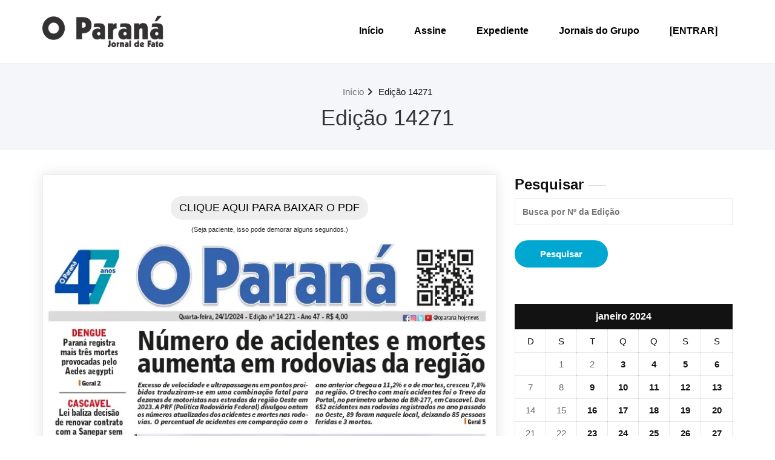

--- FILE ---
content_type: text/html; charset=UTF-8
request_url: https://impresso.oparana.com.br/2024/01/24/edicao-14271/
body_size: 10339
content:
<!DOCTYPE html>
<html lang="pt-BR">
    <head>
        <!--[if IE]>
        <meta http-equiv="X-UA-Compatible" content="IE=edge,chrome=1">
        ``
        <![endif]-->
        <meta charset="UTF-8" />
        <meta name="viewport" content="width=device-width, initial-scale=1.0" />
        <link rel="profile" href="http://gmpg.org/xfn/11" />
        <!-- Theme Css -->
        <title>Edição 14271 &#8211; O Paraná Impresso</title>
<meta name='robots' content='max-image-preview:large' />
	<style>img:is([sizes="auto" i], [sizes^="auto," i]) { contain-intrinsic-size: 3000px 1500px }</style>
	<!-- Etiqueta do Google (gtag.js) Modo de consentimento dataLayer adicionado pelo Site Kit -->
<script type="text/javascript" id="google_gtagjs-js-consent-mode-data-layer">
/* <![CDATA[ */
window.dataLayer = window.dataLayer || [];function gtag(){dataLayer.push(arguments);}
gtag('consent', 'default', {"ad_personalization":"denied","ad_storage":"denied","ad_user_data":"denied","analytics_storage":"denied","functionality_storage":"denied","security_storage":"denied","personalization_storage":"denied","region":["AT","BE","BG","CH","CY","CZ","DE","DK","EE","ES","FI","FR","GB","GR","HR","HU","IE","IS","IT","LI","LT","LU","LV","MT","NL","NO","PL","PT","RO","SE","SI","SK"],"wait_for_update":500});
window._googlesitekitConsentCategoryMap = {"statistics":["analytics_storage"],"marketing":["ad_storage","ad_user_data","ad_personalization"],"functional":["functionality_storage","security_storage"],"preferences":["personalization_storage"]};
window._googlesitekitConsents = {"ad_personalization":"denied","ad_storage":"denied","ad_user_data":"denied","analytics_storage":"denied","functionality_storage":"denied","security_storage":"denied","personalization_storage":"denied","region":["AT","BE","BG","CH","CY","CZ","DE","DK","EE","ES","FI","FR","GB","GR","HR","HU","IE","IS","IT","LI","LT","LU","LV","MT","NL","NO","PL","PT","RO","SE","SI","SK"],"wait_for_update":500};
/* ]]> */
</script>
<!-- Fim da etiqueta do Google (gtag.js) Modo de consentimento dataLayer adicionado pelo Site Kit -->
<link rel='dns-prefetch' href='//stats.wp.com' />
<link rel='dns-prefetch' href='//v0.wordpress.com' />
<link rel='dns-prefetch' href='//www.googletagmanager.com' />
<link rel='dns-prefetch' href='//pagead2.googlesyndication.com' />
<link rel='preconnect' href='//i0.wp.com' />
<link rel='preconnect' href='//c0.wp.com' />
<link rel="alternate" type="application/rss+xml" title="Feed para O Paraná Impresso &raquo;" href="https://impresso.oparana.com.br/feed/" />
<link rel="alternate" type="application/rss+xml" title="Feed de comentários para O Paraná Impresso &raquo;" href="https://impresso.oparana.com.br/comments/feed/" />
<link rel="alternate" type="application/rss+xml" title="Feed de comentários para O Paraná Impresso &raquo; Edição 14271" href="https://impresso.oparana.com.br/2024/01/24/edicao-14271/feed/" />
<script type="text/javascript">
/* <![CDATA[ */
window._wpemojiSettings = {"baseUrl":"https:\/\/s.w.org\/images\/core\/emoji\/16.0.1\/72x72\/","ext":".png","svgUrl":"https:\/\/s.w.org\/images\/core\/emoji\/16.0.1\/svg\/","svgExt":".svg","source":{"concatemoji":"https:\/\/impresso.oparana.com.br\/wp-includes\/js\/wp-emoji-release.min.js?ver=3447babac0fc43a28190e8b416eefcf1"}};
/*! This file is auto-generated */
!function(s,n){var o,i,e;function c(e){try{var t={supportTests:e,timestamp:(new Date).valueOf()};sessionStorage.setItem(o,JSON.stringify(t))}catch(e){}}function p(e,t,n){e.clearRect(0,0,e.canvas.width,e.canvas.height),e.fillText(t,0,0);var t=new Uint32Array(e.getImageData(0,0,e.canvas.width,e.canvas.height).data),a=(e.clearRect(0,0,e.canvas.width,e.canvas.height),e.fillText(n,0,0),new Uint32Array(e.getImageData(0,0,e.canvas.width,e.canvas.height).data));return t.every(function(e,t){return e===a[t]})}function u(e,t){e.clearRect(0,0,e.canvas.width,e.canvas.height),e.fillText(t,0,0);for(var n=e.getImageData(16,16,1,1),a=0;a<n.data.length;a++)if(0!==n.data[a])return!1;return!0}function f(e,t,n,a){switch(t){case"flag":return n(e,"\ud83c\udff3\ufe0f\u200d\u26a7\ufe0f","\ud83c\udff3\ufe0f\u200b\u26a7\ufe0f")?!1:!n(e,"\ud83c\udde8\ud83c\uddf6","\ud83c\udde8\u200b\ud83c\uddf6")&&!n(e,"\ud83c\udff4\udb40\udc67\udb40\udc62\udb40\udc65\udb40\udc6e\udb40\udc67\udb40\udc7f","\ud83c\udff4\u200b\udb40\udc67\u200b\udb40\udc62\u200b\udb40\udc65\u200b\udb40\udc6e\u200b\udb40\udc67\u200b\udb40\udc7f");case"emoji":return!a(e,"\ud83e\udedf")}return!1}function g(e,t,n,a){var r="undefined"!=typeof WorkerGlobalScope&&self instanceof WorkerGlobalScope?new OffscreenCanvas(300,150):s.createElement("canvas"),o=r.getContext("2d",{willReadFrequently:!0}),i=(o.textBaseline="top",o.font="600 32px Arial",{});return e.forEach(function(e){i[e]=t(o,e,n,a)}),i}function t(e){var t=s.createElement("script");t.src=e,t.defer=!0,s.head.appendChild(t)}"undefined"!=typeof Promise&&(o="wpEmojiSettingsSupports",i=["flag","emoji"],n.supports={everything:!0,everythingExceptFlag:!0},e=new Promise(function(e){s.addEventListener("DOMContentLoaded",e,{once:!0})}),new Promise(function(t){var n=function(){try{var e=JSON.parse(sessionStorage.getItem(o));if("object"==typeof e&&"number"==typeof e.timestamp&&(new Date).valueOf()<e.timestamp+604800&&"object"==typeof e.supportTests)return e.supportTests}catch(e){}return null}();if(!n){if("undefined"!=typeof Worker&&"undefined"!=typeof OffscreenCanvas&&"undefined"!=typeof URL&&URL.createObjectURL&&"undefined"!=typeof Blob)try{var e="postMessage("+g.toString()+"("+[JSON.stringify(i),f.toString(),p.toString(),u.toString()].join(",")+"));",a=new Blob([e],{type:"text/javascript"}),r=new Worker(URL.createObjectURL(a),{name:"wpTestEmojiSupports"});return void(r.onmessage=function(e){c(n=e.data),r.terminate(),t(n)})}catch(e){}c(n=g(i,f,p,u))}t(n)}).then(function(e){for(var t in e)n.supports[t]=e[t],n.supports.everything=n.supports.everything&&n.supports[t],"flag"!==t&&(n.supports.everythingExceptFlag=n.supports.everythingExceptFlag&&n.supports[t]);n.supports.everythingExceptFlag=n.supports.everythingExceptFlag&&!n.supports.flag,n.DOMReady=!1,n.readyCallback=function(){n.DOMReady=!0}}).then(function(){return e}).then(function(){var e;n.supports.everything||(n.readyCallback(),(e=n.source||{}).concatemoji?t(e.concatemoji):e.wpemoji&&e.twemoji&&(t(e.twemoji),t(e.wpemoji)))}))}((window,document),window._wpemojiSettings);
/* ]]> */
</script>
<style id='wp-emoji-styles-inline-css' type='text/css'>

	img.wp-smiley, img.emoji {
		display: inline !important;
		border: none !important;
		box-shadow: none !important;
		height: 1em !important;
		width: 1em !important;
		margin: 0 0.07em !important;
		vertical-align: -0.1em !important;
		background: none !important;
		padding: 0 !important;
	}
</style>
<link rel='stylesheet' id='wp-block-library-css' href='https://c0.wp.com/c/6.8.3/wp-includes/css/dist/block-library/style.min.css' type='text/css' media='all' />
<style id='classic-theme-styles-inline-css' type='text/css'>
/*! This file is auto-generated */
.wp-block-button__link{color:#fff;background-color:#32373c;border-radius:9999px;box-shadow:none;text-decoration:none;padding:calc(.667em + 2px) calc(1.333em + 2px);font-size:1.125em}.wp-block-file__button{background:#32373c;color:#fff;text-decoration:none}
</style>
<link rel='stylesheet' id='mediaelement-css' href='https://c0.wp.com/c/6.8.3/wp-includes/js/mediaelement/mediaelementplayer-legacy.min.css' type='text/css' media='all' />
<link rel='stylesheet' id='wp-mediaelement-css' href='https://c0.wp.com/c/6.8.3/wp-includes/js/mediaelement/wp-mediaelement.min.css' type='text/css' media='all' />
<style id='jetpack-sharing-buttons-style-inline-css' type='text/css'>
.jetpack-sharing-buttons__services-list{display:flex;flex-direction:row;flex-wrap:wrap;gap:0;list-style-type:none;margin:5px;padding:0}.jetpack-sharing-buttons__services-list.has-small-icon-size{font-size:12px}.jetpack-sharing-buttons__services-list.has-normal-icon-size{font-size:16px}.jetpack-sharing-buttons__services-list.has-large-icon-size{font-size:24px}.jetpack-sharing-buttons__services-list.has-huge-icon-size{font-size:36px}@media print{.jetpack-sharing-buttons__services-list{display:none!important}}.editor-styles-wrapper .wp-block-jetpack-sharing-buttons{gap:0;padding-inline-start:0}ul.jetpack-sharing-buttons__services-list.has-background{padding:1.25em 2.375em}
</style>
<style id='global-styles-inline-css' type='text/css'>
:root{--wp--preset--aspect-ratio--square: 1;--wp--preset--aspect-ratio--4-3: 4/3;--wp--preset--aspect-ratio--3-4: 3/4;--wp--preset--aspect-ratio--3-2: 3/2;--wp--preset--aspect-ratio--2-3: 2/3;--wp--preset--aspect-ratio--16-9: 16/9;--wp--preset--aspect-ratio--9-16: 9/16;--wp--preset--color--black: #000000;--wp--preset--color--cyan-bluish-gray: #abb8c3;--wp--preset--color--white: #ffffff;--wp--preset--color--pale-pink: #f78da7;--wp--preset--color--vivid-red: #cf2e2e;--wp--preset--color--luminous-vivid-orange: #ff6900;--wp--preset--color--luminous-vivid-amber: #fcb900;--wp--preset--color--light-green-cyan: #7bdcb5;--wp--preset--color--vivid-green-cyan: #00d084;--wp--preset--color--pale-cyan-blue: #8ed1fc;--wp--preset--color--vivid-cyan-blue: #0693e3;--wp--preset--color--vivid-purple: #9b51e0;--wp--preset--gradient--vivid-cyan-blue-to-vivid-purple: linear-gradient(135deg,rgba(6,147,227,1) 0%,rgb(155,81,224) 100%);--wp--preset--gradient--light-green-cyan-to-vivid-green-cyan: linear-gradient(135deg,rgb(122,220,180) 0%,rgb(0,208,130) 100%);--wp--preset--gradient--luminous-vivid-amber-to-luminous-vivid-orange: linear-gradient(135deg,rgba(252,185,0,1) 0%,rgba(255,105,0,1) 100%);--wp--preset--gradient--luminous-vivid-orange-to-vivid-red: linear-gradient(135deg,rgba(255,105,0,1) 0%,rgb(207,46,46) 100%);--wp--preset--gradient--very-light-gray-to-cyan-bluish-gray: linear-gradient(135deg,rgb(238,238,238) 0%,rgb(169,184,195) 100%);--wp--preset--gradient--cool-to-warm-spectrum: linear-gradient(135deg,rgb(74,234,220) 0%,rgb(151,120,209) 20%,rgb(207,42,186) 40%,rgb(238,44,130) 60%,rgb(251,105,98) 80%,rgb(254,248,76) 100%);--wp--preset--gradient--blush-light-purple: linear-gradient(135deg,rgb(255,206,236) 0%,rgb(152,150,240) 100%);--wp--preset--gradient--blush-bordeaux: linear-gradient(135deg,rgb(254,205,165) 0%,rgb(254,45,45) 50%,rgb(107,0,62) 100%);--wp--preset--gradient--luminous-dusk: linear-gradient(135deg,rgb(255,203,112) 0%,rgb(199,81,192) 50%,rgb(65,88,208) 100%);--wp--preset--gradient--pale-ocean: linear-gradient(135deg,rgb(255,245,203) 0%,rgb(182,227,212) 50%,rgb(51,167,181) 100%);--wp--preset--gradient--electric-grass: linear-gradient(135deg,rgb(202,248,128) 0%,rgb(113,206,126) 100%);--wp--preset--gradient--midnight: linear-gradient(135deg,rgb(2,3,129) 0%,rgb(40,116,252) 100%);--wp--preset--font-size--small: 13px;--wp--preset--font-size--medium: 20px;--wp--preset--font-size--large: 36px;--wp--preset--font-size--x-large: 42px;--wp--preset--spacing--20: 0.44rem;--wp--preset--spacing--30: 0.67rem;--wp--preset--spacing--40: 1rem;--wp--preset--spacing--50: 1.5rem;--wp--preset--spacing--60: 2.25rem;--wp--preset--spacing--70: 3.38rem;--wp--preset--spacing--80: 5.06rem;--wp--preset--shadow--natural: 6px 6px 9px rgba(0, 0, 0, 0.2);--wp--preset--shadow--deep: 12px 12px 50px rgba(0, 0, 0, 0.4);--wp--preset--shadow--sharp: 6px 6px 0px rgba(0, 0, 0, 0.2);--wp--preset--shadow--outlined: 6px 6px 0px -3px rgba(255, 255, 255, 1), 6px 6px rgba(0, 0, 0, 1);--wp--preset--shadow--crisp: 6px 6px 0px rgba(0, 0, 0, 1);}:where(.is-layout-flex){gap: 0.5em;}:where(.is-layout-grid){gap: 0.5em;}body .is-layout-flex{display: flex;}.is-layout-flex{flex-wrap: wrap;align-items: center;}.is-layout-flex > :is(*, div){margin: 0;}body .is-layout-grid{display: grid;}.is-layout-grid > :is(*, div){margin: 0;}:where(.wp-block-columns.is-layout-flex){gap: 2em;}:where(.wp-block-columns.is-layout-grid){gap: 2em;}:where(.wp-block-post-template.is-layout-flex){gap: 1.25em;}:where(.wp-block-post-template.is-layout-grid){gap: 1.25em;}.has-black-color{color: var(--wp--preset--color--black) !important;}.has-cyan-bluish-gray-color{color: var(--wp--preset--color--cyan-bluish-gray) !important;}.has-white-color{color: var(--wp--preset--color--white) !important;}.has-pale-pink-color{color: var(--wp--preset--color--pale-pink) !important;}.has-vivid-red-color{color: var(--wp--preset--color--vivid-red) !important;}.has-luminous-vivid-orange-color{color: var(--wp--preset--color--luminous-vivid-orange) !important;}.has-luminous-vivid-amber-color{color: var(--wp--preset--color--luminous-vivid-amber) !important;}.has-light-green-cyan-color{color: var(--wp--preset--color--light-green-cyan) !important;}.has-vivid-green-cyan-color{color: var(--wp--preset--color--vivid-green-cyan) !important;}.has-pale-cyan-blue-color{color: var(--wp--preset--color--pale-cyan-blue) !important;}.has-vivid-cyan-blue-color{color: var(--wp--preset--color--vivid-cyan-blue) !important;}.has-vivid-purple-color{color: var(--wp--preset--color--vivid-purple) !important;}.has-black-background-color{background-color: var(--wp--preset--color--black) !important;}.has-cyan-bluish-gray-background-color{background-color: var(--wp--preset--color--cyan-bluish-gray) !important;}.has-white-background-color{background-color: var(--wp--preset--color--white) !important;}.has-pale-pink-background-color{background-color: var(--wp--preset--color--pale-pink) !important;}.has-vivid-red-background-color{background-color: var(--wp--preset--color--vivid-red) !important;}.has-luminous-vivid-orange-background-color{background-color: var(--wp--preset--color--luminous-vivid-orange) !important;}.has-luminous-vivid-amber-background-color{background-color: var(--wp--preset--color--luminous-vivid-amber) !important;}.has-light-green-cyan-background-color{background-color: var(--wp--preset--color--light-green-cyan) !important;}.has-vivid-green-cyan-background-color{background-color: var(--wp--preset--color--vivid-green-cyan) !important;}.has-pale-cyan-blue-background-color{background-color: var(--wp--preset--color--pale-cyan-blue) !important;}.has-vivid-cyan-blue-background-color{background-color: var(--wp--preset--color--vivid-cyan-blue) !important;}.has-vivid-purple-background-color{background-color: var(--wp--preset--color--vivid-purple) !important;}.has-black-border-color{border-color: var(--wp--preset--color--black) !important;}.has-cyan-bluish-gray-border-color{border-color: var(--wp--preset--color--cyan-bluish-gray) !important;}.has-white-border-color{border-color: var(--wp--preset--color--white) !important;}.has-pale-pink-border-color{border-color: var(--wp--preset--color--pale-pink) !important;}.has-vivid-red-border-color{border-color: var(--wp--preset--color--vivid-red) !important;}.has-luminous-vivid-orange-border-color{border-color: var(--wp--preset--color--luminous-vivid-orange) !important;}.has-luminous-vivid-amber-border-color{border-color: var(--wp--preset--color--luminous-vivid-amber) !important;}.has-light-green-cyan-border-color{border-color: var(--wp--preset--color--light-green-cyan) !important;}.has-vivid-green-cyan-border-color{border-color: var(--wp--preset--color--vivid-green-cyan) !important;}.has-pale-cyan-blue-border-color{border-color: var(--wp--preset--color--pale-cyan-blue) !important;}.has-vivid-cyan-blue-border-color{border-color: var(--wp--preset--color--vivid-cyan-blue) !important;}.has-vivid-purple-border-color{border-color: var(--wp--preset--color--vivid-purple) !important;}.has-vivid-cyan-blue-to-vivid-purple-gradient-background{background: var(--wp--preset--gradient--vivid-cyan-blue-to-vivid-purple) !important;}.has-light-green-cyan-to-vivid-green-cyan-gradient-background{background: var(--wp--preset--gradient--light-green-cyan-to-vivid-green-cyan) !important;}.has-luminous-vivid-amber-to-luminous-vivid-orange-gradient-background{background: var(--wp--preset--gradient--luminous-vivid-amber-to-luminous-vivid-orange) !important;}.has-luminous-vivid-orange-to-vivid-red-gradient-background{background: var(--wp--preset--gradient--luminous-vivid-orange-to-vivid-red) !important;}.has-very-light-gray-to-cyan-bluish-gray-gradient-background{background: var(--wp--preset--gradient--very-light-gray-to-cyan-bluish-gray) !important;}.has-cool-to-warm-spectrum-gradient-background{background: var(--wp--preset--gradient--cool-to-warm-spectrum) !important;}.has-blush-light-purple-gradient-background{background: var(--wp--preset--gradient--blush-light-purple) !important;}.has-blush-bordeaux-gradient-background{background: var(--wp--preset--gradient--blush-bordeaux) !important;}.has-luminous-dusk-gradient-background{background: var(--wp--preset--gradient--luminous-dusk) !important;}.has-pale-ocean-gradient-background{background: var(--wp--preset--gradient--pale-ocean) !important;}.has-electric-grass-gradient-background{background: var(--wp--preset--gradient--electric-grass) !important;}.has-midnight-gradient-background{background: var(--wp--preset--gradient--midnight) !important;}.has-small-font-size{font-size: var(--wp--preset--font-size--small) !important;}.has-medium-font-size{font-size: var(--wp--preset--font-size--medium) !important;}.has-large-font-size{font-size: var(--wp--preset--font-size--large) !important;}.has-x-large-font-size{font-size: var(--wp--preset--font-size--x-large) !important;}
:where(.wp-block-post-template.is-layout-flex){gap: 1.25em;}:where(.wp-block-post-template.is-layout-grid){gap: 1.25em;}
:where(.wp-block-columns.is-layout-flex){gap: 2em;}:where(.wp-block-columns.is-layout-grid){gap: 2em;}
:root :where(.wp-block-pullquote){font-size: 1.5em;line-height: 1.6;}
</style>
<link rel='stylesheet' id='quality-bootstrap-css-css' href='https://impresso.oparana.com.br/wp-content/themes/quality/css/bootstrap.css?ver=3447babac0fc43a28190e8b416eefcf1' type='text/css' media='all' />
<link rel='stylesheet' id='quality-style-css' href='https://impresso.oparana.com.br/wp-content/themes/mazino/style.css?ver=3447babac0fc43a28190e8b416eefcf1' type='text/css' media='all' />
<link rel='stylesheet' id='default-css' href='https://impresso.oparana.com.br/wp-content/themes/quality/css/default.css?ver=3447babac0fc43a28190e8b416eefcf1' type='text/css' media='all' />
<link rel='stylesheet' id='quality-theme-menu-css' href='https://impresso.oparana.com.br/wp-content/themes/quality/css/theme-menu.css?ver=3447babac0fc43a28190e8b416eefcf1' type='text/css' media='all' />
<link rel='stylesheet' id='quality-font-awesome-min-css' href='https://impresso.oparana.com.br/wp-content/themes/quality/css/font-awesome/css/all.min.css?ver=3447babac0fc43a28190e8b416eefcf1' type='text/css' media='all' />
<link rel='stylesheet' id='quality-lightbox-css-css' href='https://impresso.oparana.com.br/wp-content/themes/quality/css/lightbox.css?ver=3447babac0fc43a28190e8b416eefcf1' type='text/css' media='all' />
<link rel='stylesheet' id='quality-theme-fonts-css' href='https://impresso.oparana.com.br/wp-content/fonts/635f47d6807f502b2865603e0306b804.css?ver=20201110' type='text/css' media='all' />
<link rel='stylesheet' id='mazino-parent-style-css' href='https://impresso.oparana.com.br/wp-content/themes/quality/style.css?ver=3447babac0fc43a28190e8b416eefcf1' type='text/css' media='all' />
<link rel='stylesheet' id='bootstrap-css' href='https://impresso.oparana.com.br/wp-content/themes/quality/css/bootstrap.css?ver=3447babac0fc43a28190e8b416eefcf1' type='text/css' media='all' />
<link rel='stylesheet' id='mazino-theme-menu-css' href='https://impresso.oparana.com.br/wp-content/themes/quality/css/theme-menu.css?ver=3447babac0fc43a28190e8b416eefcf1' type='text/css' media='all' />
<script type="text/javascript" src="https://c0.wp.com/c/6.8.3/wp-includes/js/jquery/jquery.min.js" id="jquery-core-js"></script>
<script type="text/javascript" src="https://c0.wp.com/c/6.8.3/wp-includes/js/jquery/jquery-migrate.min.js" id="jquery-migrate-js"></script>
<script type="text/javascript" src="https://impresso.oparana.com.br/wp-content/themes/quality/js/bootstrap.min.js?ver=3447babac0fc43a28190e8b416eefcf1" id="quality-bootstrap-js-js"></script>
<script type="text/javascript" src="https://impresso.oparana.com.br/wp-content/themes/quality/js/menu/menu.js?ver=3447babac0fc43a28190e8b416eefcf1" id="quality-menu-js"></script>
<script type="text/javascript" src="https://impresso.oparana.com.br/wp-content/themes/quality/js/lightbox/lightbox.min.js?ver=3447babac0fc43a28190e8b416eefcf1" id="quality-lightbox-js-js"></script>
<script type="text/javascript" src="https://impresso.oparana.com.br/wp-content/themes/mazino/js/masonry/mp.mansory.js?ver=3447babac0fc43a28190e8b416eefcf1" id="mazino-mp-masonry-js-js"></script>
<link rel="https://api.w.org/" href="https://impresso.oparana.com.br/wp-json/" /><link rel="alternate" title="JSON" type="application/json" href="https://impresso.oparana.com.br/wp-json/wp/v2/posts/9692" /><link rel="EditURI" type="application/rsd+xml" title="RSD" href="https://impresso.oparana.com.br/xmlrpc.php?rsd" />

<link rel="canonical" href="https://impresso.oparana.com.br/2024/01/24/edicao-14271/" />
<link rel='shortlink' href='https://wp.me/paLJmv-2wk' />
		<!-- Custom Logo: hide header text -->
		<style id="custom-logo-css" type="text/css">
			.site-title, .site-description {
				position: absolute;
				clip-path: inset(50%);
			}
		</style>
		<link rel="alternate" title="oEmbed (JSON)" type="application/json+oembed" href="https://impresso.oparana.com.br/wp-json/oembed/1.0/embed?url=https%3A%2F%2Fimpresso.oparana.com.br%2F2024%2F01%2F24%2Fedicao-14271%2F" />
<link rel="alternate" title="oEmbed (XML)" type="text/xml+oembed" href="https://impresso.oparana.com.br/wp-json/oembed/1.0/embed?url=https%3A%2F%2Fimpresso.oparana.com.br%2F2024%2F01%2F24%2Fedicao-14271%2F&#038;format=xml" />
<meta name="generator" content="Site Kit by Google 1.152.1" />	<style>img#wpstats{display:none}</style>
		
<!-- Meta-etiquetas do Google AdSense adicionado pelo Site Kit -->
<meta name="google-adsense-platform-account" content="ca-host-pub-2644536267352236">
<meta name="google-adsense-platform-domain" content="sitekit.withgoogle.com">
<!-- Fim das meta-etiquetas do Google AdSense adicionado pelo Site Kit -->

<!-- Snippet do Google Adsense adicionado pelo Site Kit -->
<script type="text/javascript" async="async" src="https://pagead2.googlesyndication.com/pagead/js/adsbygoogle.js?client=ca-pub-4188408960073832&amp;host=ca-host-pub-2644536267352236" crossorigin="anonymous"></script>

<!-- Fim do snippet do Google AdSense adicionado pelo Site Kit -->

<!-- Jetpack Open Graph Tags -->
<meta property="og:type" content="article" />
<meta property="og:title" content="Edição 14271" />
<meta property="og:url" content="https://impresso.oparana.com.br/2024/01/24/edicao-14271/" />
<meta property="og:description" content="Visite o post para mais." />
<meta property="article:published_time" content="2024-01-24T03:00:35+00:00" />
<meta property="article:modified_time" content="2024-01-23T23:23:04+00:00" />
<meta property="og:site_name" content="O Paraná Impresso" />
<meta property="og:image" content="https://i0.wp.com/impresso.oparana.com.br/wp-content/uploads/2024/01/impresso.oparana.com.br-edicao-14271-capa.jpg?fit=757%2C1001&#038;ssl=1" />
<meta property="og:image:width" content="757" />
<meta property="og:image:height" content="1001" />
<meta property="og:image:alt" content="" />
<meta property="og:locale" content="pt_BR" />
<meta name="twitter:text:title" content="Edição 14271" />
<meta name="twitter:image" content="https://i0.wp.com/impresso.oparana.com.br/wp-content/uploads/2024/01/impresso.oparana.com.br-edicao-14271-capa.jpg?fit=757%2C1001&#038;ssl=1&#038;w=640" />
<meta name="twitter:card" content="summary_large_image" />
<meta name="twitter:description" content="Visite o post para mais." />

<!-- End Jetpack Open Graph Tags -->
<link rel="alternate" type="application/rss+xml" title="RSS" href="https://impresso.oparana.com.br/rsslatest.xml" />		<style type="text/css" id="wp-custom-css">
			.navbar-custom{
	background: #fff;
		border-bottom: 1px solid #eee
}
.navbar-custom .navbar-nav li>a{
	color: #000;
}
a:hover{
	color: #00d!important
}
.navbar-custom .navbar-nav li>a:hover{
	color: #00d!important;
}
#blog-masonry .post {
    box-shadow: 0 0px 0 0 rgba(0, 0, 0, 0.1);
	border: 1px solid #eee;
	border-collapse: collapse;
}
#blog-masonry .post .post-content{
	border-top: 1px solid #eee;
}
#searchsubmit, .scroll-up{
	background: #0065B1;
	border: none
}
.scroll-up:hover, #searchsubmit:hover{
	background: #f11;
	color: #fff!important;
}
.page-title-section{padding:2em;margin:0!important}
.page-title-section ul{margin:0;padding-bottom:0}
#section-block{padding-top:40px;padding-bottom:0px}

.news .post {
    box-shadow: 0 0px 0 0 rgba(0, 0, 0, 0.1);
	border: 1px solid #eee;
	border-collapse: collapse;
}
.news .post .post-content{
	border-top: 1px solid #eee;
}		</style>
		    </head>
    <body class="wp-singular post-template-default single single-post postid-9692 single-format-standard wp-theme-quality wp-child-theme-mazino">

                <a class="skip-link screen-reader-text" href="#section-block">Skip to content</a> 
        <!--Header Logo & Menus-->
        <nav class="navbar navbar-custom" role="navigation">
            <div class="container-fluid padding-0">
                <!-- Brand and toggle get grouped for better mobile display -->
                <div class="navbar-header">
                       
                    <a class="navbar-brand" href="https://impresso.oparana.com.br/">
                        <img src="http://impresso.oparana.com.br/wp-content/uploads/2019/02/joparana-logooparana.png" style="height:px; width:200px;" alt="O Paraná Impresso" />
                    </a>
                                            <div class="site-title site-branding-text">
                                                            <h2><a href="https://impresso.oparana.com.br/" rel="home">
                                    O Paraná Impresso                                </a></h2>
                                
                                                                <p class="site-description">Impresso do gupo O Paraná</p>
                                                        </div>
                    
                    <button class="navbar-toggle" type="button" data-toggle="collapse" data-target="#custom-collapse">
                        <span class="sr-only">Toggle navigation</span>
                        <span class="icon-bar"></span>
                        <span class="icon-bar"></span>
                        <span class="icon-bar"></span>
                    </button>
                </div>
                <!-- Collect the nav links, forms, and other content for toggling -->
                <div class="collapse navbar-collapse" id="custom-collapse">
                    <ul id="menu-menu-1" class="nav navbar-nav navbar-right"><li id="menu-item-292" class="menu-item menu-item-type-custom menu-item-object-custom menu-item-home menu-item-292"><a href="http://impresso.oparana.com.br/">Início</a></li>
<li id="menu-item-2107" class="menu-item menu-item-type-post_type menu-item-object-page menu-item-2107"><a href="https://impresso.oparana.com.br/assine/">Assine</a></li>
<li id="menu-item-32" class="menu-item menu-item-type-post_type menu-item-object-page menu-item-32"><a href="https://impresso.oparana.com.br/expediente/">Expediente</a></li>
<li id="menu-item-2137" class="menu-item menu-item-type-post_type menu-item-object-page menu-item-2137"><a href="https://impresso.oparana.com.br/outros-jornais-do-grupo/">Jornais do Grupo</a></li>
<li id="menu-item-110" class="menu-item menu-item-type-custom menu-item-object-custom menu-item-110"><a href="https://impresso.oparana.com.br/wp-login.php">[ENTRAR]</a></li>
</ul>                </div><!-- /.navbar-collapse -->
            </div><!-- /.container-fluid -->
        </nav>
        <div class="clearfix"></div>        <!-- Page Title Section -->
        <section class="page-title-section bg-grey">        
            <div class="container">
                <div class="row">
                    <div class="col-md-12 col-sm-12 col-xs-12 ">
					  <ul class="page-breadcrumb text-center"><li><a href="https://impresso.oparana.com.br/">Início</a></li><li class="active"><a href="https://impresso.oparana.com.br/2024/01/24/edicao-14271/">Edição 14271</a></li></ul> 

                        <div class="page-title text-center">
                            <h1>Edição 14271</h1>                        </div>
						 
			</div>
			</div>
			</div>  
			</section>
<section id="section-block" class="site-content">
	<div class="container">
		<div class="row">
		<!--Blog Posts-->
		<div class="col-md-8 col-xs-12">			<div class="news">
				
				<article class="post" class="post-9692 post type-post status-publish format-standard has-post-thumbnail hentry category-sem-categoria">
		<figure class="post-thumbnail">
								<h4 style="text-align:center; padding-top:1.2em; margin-bottom:.3em"><a style="background:#eee; padding:10px 14px; border-radius:30px; display:inline-block; color: #000" href="https://impresso.oparana.com.br/wp-content/uploads/2024/01/impresso.oparana.com.br-edicao-14271-edicao.pdf" title="Clique para ver o PDF" target="_blank">CLIQUE AQUI PARA BAIXAR O PDF</a></h4><p style="font-size:.75em;text-align:center;margin:0">(Seja paciente, isso pode demorar alguns segundos.)</p>
				<a  href="https://impresso.oparana.com.br/wp-content/uploads/2024/01/impresso.oparana.com.br-edicao-14271-edicao.pdf" title="Clique para ver o PDF" target="_blank">
								<img width="757" height="1001" src="https://impresso.oparana.com.br/wp-content/uploads/2024/01/impresso.oparana.com.br-edicao-14271-capa.jpg" class="img-responsive wp-post-image" alt="" decoding="async" fetchpriority="high" srcset="https://i0.wp.com/impresso.oparana.com.br/wp-content/uploads/2024/01/impresso.oparana.com.br-edicao-14271-capa.jpg?w=757&amp;ssl=1 757w, https://i0.wp.com/impresso.oparana.com.br/wp-content/uploads/2024/01/impresso.oparana.com.br-edicao-14271-capa.jpg?resize=227%2C300&amp;ssl=1 227w" sizes="(max-width: 757px) 100vw, 757px" data-attachment-id="9694" data-permalink="https://impresso.oparana.com.br/2024/01/24/edicao-14271/capa-937/" data-orig-file="https://i0.wp.com/impresso.oparana.com.br/wp-content/uploads/2024/01/impresso.oparana.com.br-edicao-14271-capa.jpg?fit=757%2C1001&amp;ssl=1" data-orig-size="757,1001" data-comments-opened="0" data-image-meta="{&quot;aperture&quot;:&quot;0&quot;,&quot;credit&quot;:&quot;&quot;,&quot;camera&quot;:&quot;&quot;,&quot;caption&quot;:&quot;&quot;,&quot;created_timestamp&quot;:&quot;0&quot;,&quot;copyright&quot;:&quot;&quot;,&quot;focal_length&quot;:&quot;0&quot;,&quot;iso&quot;:&quot;0&quot;,&quot;shutter_speed&quot;:&quot;0&quot;,&quot;title&quot;:&quot;&quot;,&quot;orientation&quot;:&quot;1&quot;}" data-image-title="capa" data-image-description="" data-image-caption="" data-medium-file="https://i0.wp.com/impresso.oparana.com.br/wp-content/uploads/2024/01/impresso.oparana.com.br-edicao-14271-capa.jpg?fit=227%2C300&amp;ssl=1" data-large-file="https://i0.wp.com/impresso.oparana.com.br/wp-content/uploads/2024/01/impresso.oparana.com.br-edicao-14271-capa.jpg?fit=757%2C1001&amp;ssl=1" />			</a>
				
			
		</figure>
		<div class="post-content">
					
			<div class="item-meta">
				<a class="entry-date" href="https://impresso.oparana.com.br/2024/01/">
				jan 24, 2024</a>
			</div>	
						<header class="entry-header">
				<h2 class="entry-title"><a href="https://impresso.oparana.com.br/2024/01/24/edicao-14271/">Edição 14271</a></h2>
			</header>	
			<div class="entry-content">
							</div>
		</div>
</article>						</div>	
			
		<!--/Blog Content-->
		         				</div>
			<div class="col-md-4 col-sm-4 col-xs-12">
		<div class="sidebar" >
		<aside id="block-10" class="widget widget_block widget_search"><form role="search" method="get" action="https://impresso.oparana.com.br/" class="wp-block-search__button-outside wp-block-search__text-button wp-block-search"    ><label class="wp-block-search__label" for="wp-block-search__input-1" >Pesquisar</label><div class="wp-block-search__inside-wrapper " ><input class="wp-block-search__input" id="wp-block-search__input-1" placeholder="Busca por Nº da Edição" value="" type="search" name="s" required /><button aria-label="Pesquisar" class="wp-block-search__button wp-element-button" type="submit" >Pesquisar</button></div></form></aside><aside id="block-7" class="widget widget_block widget_calendar"><div class="wp-block-calendar"><table id="wp-calendar" class="wp-calendar-table">
	<caption>janeiro 2024</caption>
	<thead>
	<tr>
		<th scope="col" aria-label="domingo">D</th>
		<th scope="col" aria-label="segunda-feira">S</th>
		<th scope="col" aria-label="terça-feira">T</th>
		<th scope="col" aria-label="quarta-feira">Q</th>
		<th scope="col" aria-label="quinta-feira">Q</th>
		<th scope="col" aria-label="sexta-feira">S</th>
		<th scope="col" aria-label="sábado">S</th>
	</tr>
	</thead>
	<tbody>
	<tr>
		<td colspan="1" class="pad">&nbsp;</td><td>1</td><td>2</td><td><a href="https://impresso.oparana.com.br/2024/01/03/" aria-label="Posts publicados em 3 de January de 2024">3</a></td><td><a href="https://impresso.oparana.com.br/2024/01/04/" aria-label="Posts publicados em 4 de January de 2024">4</a></td><td><a href="https://impresso.oparana.com.br/2024/01/05/" aria-label="Posts publicados em 5 de January de 2024">5</a></td><td><a href="https://impresso.oparana.com.br/2024/01/06/" aria-label="Posts publicados em 6 de January de 2024">6</a></td>
	</tr>
	<tr>
		<td>7</td><td>8</td><td><a href="https://impresso.oparana.com.br/2024/01/09/" aria-label="Posts publicados em 9 de January de 2024">9</a></td><td><a href="https://impresso.oparana.com.br/2024/01/10/" aria-label="Posts publicados em 10 de January de 2024">10</a></td><td><a href="https://impresso.oparana.com.br/2024/01/11/" aria-label="Posts publicados em 11 de January de 2024">11</a></td><td><a href="https://impresso.oparana.com.br/2024/01/12/" aria-label="Posts publicados em 12 de January de 2024">12</a></td><td><a href="https://impresso.oparana.com.br/2024/01/13/" aria-label="Posts publicados em 13 de January de 2024">13</a></td>
	</tr>
	<tr>
		<td>14</td><td>15</td><td><a href="https://impresso.oparana.com.br/2024/01/16/" aria-label="Posts publicados em 16 de January de 2024">16</a></td><td><a href="https://impresso.oparana.com.br/2024/01/17/" aria-label="Posts publicados em 17 de January de 2024">17</a></td><td><a href="https://impresso.oparana.com.br/2024/01/18/" aria-label="Posts publicados em 18 de January de 2024">18</a></td><td><a href="https://impresso.oparana.com.br/2024/01/19/" aria-label="Posts publicados em 19 de January de 2024">19</a></td><td><a href="https://impresso.oparana.com.br/2024/01/20/" aria-label="Posts publicados em 20 de January de 2024">20</a></td>
	</tr>
	<tr>
		<td>21</td><td>22</td><td><a href="https://impresso.oparana.com.br/2024/01/23/" aria-label="Posts publicados em 23 de January de 2024">23</a></td><td><a href="https://impresso.oparana.com.br/2024/01/24/" aria-label="Posts publicados em 24 de January de 2024">24</a></td><td><a href="https://impresso.oparana.com.br/2024/01/25/" aria-label="Posts publicados em 25 de January de 2024">25</a></td><td><a href="https://impresso.oparana.com.br/2024/01/26/" aria-label="Posts publicados em 26 de January de 2024">26</a></td><td><a href="https://impresso.oparana.com.br/2024/01/27/" aria-label="Posts publicados em 27 de January de 2024">27</a></td>
	</tr>
	<tr>
		<td>28</td><td>29</td><td><a href="https://impresso.oparana.com.br/2024/01/30/" aria-label="Posts publicados em 30 de January de 2024">30</a></td><td><a href="https://impresso.oparana.com.br/2024/01/31/" aria-label="Posts publicados em 31 de January de 2024">31</a></td>
		<td class="pad" colspan="3">&nbsp;</td>
	</tr>
	</tbody>
	</table><nav aria-label="Meses anteriores e seguintes" class="wp-calendar-nav">
		<span class="wp-calendar-nav-prev"><a href="https://impresso.oparana.com.br/2023/12/">&laquo; dez</a></span>
		<span class="pad">&nbsp;</span>
		<span class="wp-calendar-nav-next"><a href="https://impresso.oparana.com.br/2024/02/">fev &raquo;</a></span>
	</nav></div></aside><aside id="block-11" class="widget widget_block">
<div class="wp-block-columns is-layout-flex wp-container-core-columns-is-layout-9d6595d7 wp-block-columns-is-layout-flex">
<div class="wp-block-column is-layout-flow wp-block-column-is-layout-flow" style="flex-basis:100%">
<div class="wp-block-columns is-layout-flex wp-container-core-columns-is-layout-9d6595d7 wp-block-columns-is-layout-flex">
<div class="wp-block-column is-layout-flow wp-block-column-is-layout-flow" style="flex-basis:100%"></div>
</div>



<details class="wp-block-details is-layout-flow wp-block-details-is-layout-flow"><summary></summary>
<p></p>
</details>
</div>
</div>
</aside><aside id="block-12" class="widget widget_block">
<div class="wp-block-columns is-layout-flex wp-container-core-columns-is-layout-9d6595d7 wp-block-columns-is-layout-flex">
<div class="wp-block-column is-layout-flow wp-block-column-is-layout-flow" style="flex-basis:100%"></div>
</div>
</aside><aside id="block-13" class="widget widget_block">
<div class="wp-block-columns is-layout-flex wp-container-core-columns-is-layout-9d6595d7 wp-block-columns-is-layout-flex">
<div class="wp-block-column is-layout-flow wp-block-column-is-layout-flow" style="flex-basis:100%"></div>
</div>
</aside>		</div>
	</div>
 
<!-- Right sidebar ---->	</div>
</div>
</section>
<!-- Footer Widget Secton -->
<footer class="site-footer">
<div class="container">
					<div class="row footer-sidebar">
			<div class="col-md-3"><aside id="block-6" class="widget widget_block">
<div class="wp-block-columns is-layout-flex wp-container-core-columns-is-layout-9d6595d7 wp-block-columns-is-layout-flex">
<div class="wp-block-column is-layout-flow wp-block-column-is-layout-flow" style="flex-basis:100%"><form role="search" method="get" action="https://impresso.oparana.com.br/" class="wp-block-search__button-outside wp-block-search__text-button wp-block-search"    ><label class="wp-block-search__label" for="wp-block-search__input-2" >Pesquisar</label><div class="wp-block-search__inside-wrapper " ><input class="wp-block-search__input" id="wp-block-search__input-2" placeholder="Busca por Nº da Edição" value="" type="search" name="s" required /><button aria-label="Pesquisar" class="wp-block-search__button wp-element-button" type="submit" >Pesquisar</button></div></form></div>
</div>
</aside></div><div class="col-md-3"><aside id="block-9" class="widget widget_block widget_calendar"><div class="wp-block-calendar"><table id="wp-calendar" class="wp-calendar-table">
	<caption>janeiro 2024</caption>
	<thead>
	<tr>
		<th scope="col" aria-label="domingo">D</th>
		<th scope="col" aria-label="segunda-feira">S</th>
		<th scope="col" aria-label="terça-feira">T</th>
		<th scope="col" aria-label="quarta-feira">Q</th>
		<th scope="col" aria-label="quinta-feira">Q</th>
		<th scope="col" aria-label="sexta-feira">S</th>
		<th scope="col" aria-label="sábado">S</th>
	</tr>
	</thead>
	<tbody>
	<tr>
		<td colspan="1" class="pad">&nbsp;</td><td>1</td><td>2</td><td><a href="https://impresso.oparana.com.br/2024/01/03/" aria-label="Posts publicados em 3 de January de 2024">3</a></td><td><a href="https://impresso.oparana.com.br/2024/01/04/" aria-label="Posts publicados em 4 de January de 2024">4</a></td><td><a href="https://impresso.oparana.com.br/2024/01/05/" aria-label="Posts publicados em 5 de January de 2024">5</a></td><td><a href="https://impresso.oparana.com.br/2024/01/06/" aria-label="Posts publicados em 6 de January de 2024">6</a></td>
	</tr>
	<tr>
		<td>7</td><td>8</td><td><a href="https://impresso.oparana.com.br/2024/01/09/" aria-label="Posts publicados em 9 de January de 2024">9</a></td><td><a href="https://impresso.oparana.com.br/2024/01/10/" aria-label="Posts publicados em 10 de January de 2024">10</a></td><td><a href="https://impresso.oparana.com.br/2024/01/11/" aria-label="Posts publicados em 11 de January de 2024">11</a></td><td><a href="https://impresso.oparana.com.br/2024/01/12/" aria-label="Posts publicados em 12 de January de 2024">12</a></td><td><a href="https://impresso.oparana.com.br/2024/01/13/" aria-label="Posts publicados em 13 de January de 2024">13</a></td>
	</tr>
	<tr>
		<td>14</td><td>15</td><td><a href="https://impresso.oparana.com.br/2024/01/16/" aria-label="Posts publicados em 16 de January de 2024">16</a></td><td><a href="https://impresso.oparana.com.br/2024/01/17/" aria-label="Posts publicados em 17 de January de 2024">17</a></td><td><a href="https://impresso.oparana.com.br/2024/01/18/" aria-label="Posts publicados em 18 de January de 2024">18</a></td><td><a href="https://impresso.oparana.com.br/2024/01/19/" aria-label="Posts publicados em 19 de January de 2024">19</a></td><td><a href="https://impresso.oparana.com.br/2024/01/20/" aria-label="Posts publicados em 20 de January de 2024">20</a></td>
	</tr>
	<tr>
		<td>21</td><td>22</td><td><a href="https://impresso.oparana.com.br/2024/01/23/" aria-label="Posts publicados em 23 de January de 2024">23</a></td><td><a href="https://impresso.oparana.com.br/2024/01/24/" aria-label="Posts publicados em 24 de January de 2024">24</a></td><td><a href="https://impresso.oparana.com.br/2024/01/25/" aria-label="Posts publicados em 25 de January de 2024">25</a></td><td><a href="https://impresso.oparana.com.br/2024/01/26/" aria-label="Posts publicados em 26 de January de 2024">26</a></td><td><a href="https://impresso.oparana.com.br/2024/01/27/" aria-label="Posts publicados em 27 de January de 2024">27</a></td>
	</tr>
	<tr>
		<td>28</td><td>29</td><td><a href="https://impresso.oparana.com.br/2024/01/30/" aria-label="Posts publicados em 30 de January de 2024">30</a></td><td><a href="https://impresso.oparana.com.br/2024/01/31/" aria-label="Posts publicados em 31 de January de 2024">31</a></td>
		<td class="pad" colspan="3">&nbsp;</td>
	</tr>
	</tbody>
	</table><nav aria-label="Meses anteriores e seguintes" class="wp-calendar-nav">
		<span class="wp-calendar-nav-prev"><a href="https://impresso.oparana.com.br/2023/12/">&laquo; dez</a></span>
		<span class="pad">&nbsp;</span>
		<span class="wp-calendar-nav-next"><a href="https://impresso.oparana.com.br/2024/02/">fev &raquo;</a></span>
	</nav></div></aside></div>			</div>
				<div class="row">
		<div class="col-md-12">
							<div class="site-info">
					<p>&copy; O Paraná</p>				</div>
					</div>
	</div>
</div>
</footer>
	<!-- /Footer Widget Secton -->
</div>
<!------  Google Analytics code end ------->
</div> <!-- end of wrapper -->

<!-- Page scroll top -->
<a href="#" class="scroll-up"><i class="fa fa-chevron-up"></i></a>
<!-- Page scroll top -->

<script type="speculationrules">
{"prefetch":[{"source":"document","where":{"and":[{"href_matches":"\/*"},{"not":{"href_matches":["\/wp-*.php","\/wp-admin\/*","\/wp-content\/uploads\/*","\/wp-content\/*","\/wp-content\/plugins\/*","\/wp-content\/themes\/mazino\/*","\/wp-content\/themes\/quality\/*","\/*\\?(.+)"]}},{"not":{"selector_matches":"a[rel~=\"nofollow\"]"}},{"not":{"selector_matches":".no-prefetch, .no-prefetch a"}}]},"eagerness":"conservative"}]}
</script>
            <!-- Universal Google Analytics -->
            <script>
              (function(i,s,o,g,r,a,m){i['GoogleAnalyticsObject']=r;i[r]=i[r]||function(){
              (i[r].q=i[r].q||[]).push(arguments)},i[r].l=1*new Date();a=s.createElement(o),
              m=s.getElementsByTagName(o)[0];a.async=1;a.src=g;m.parentNode.insertBefore(a,m)
              })(window,document,'script','//www.google-analytics.com/analytics.js','ga');

              ga('create', 'G-N63JP36NYB', 'auto');
              ga('send', 'pageview');
            </script>
            <!-- End Universal Google Analytics -->
            <script>
jQuery(document).ready(function ( jQuery ) {
	jQuery("#blog-masonry").mpmansory(
		{
			childrenClass: 'item', // default is a div
			columnClasses: 'padding', //add classes to items
			breakpoints:{
				lg: 4, //Change masonry column here like 2, 3, 4 column
				md: 6,
				sm: 6,
				xs: 12
			},
			distributeBy: { order: false, height: false, attr: 'data-order', attrOrder: 'asc' }, //default distribute by order, options => order: true/false, height: true/false, attr => 'data-order', attrOrder=> 'asc'/'desc'
			onload: function (items) {
				//make somthing with items
			}
		}
	);
});
</script>
<style id='core-block-supports-inline-css' type='text/css'>
.wp-container-core-columns-is-layout-9d6595d7{flex-wrap:nowrap;}
</style>
<script type="text/javascript" src="https://impresso.oparana.com.br/wp-content/plugins/google-site-kit/dist/assets/js/googlesitekit-consent-mode-8917f4bdb6ac659920cf.js" id="googlesitekit-consent-mode-js"></script>
<script type="text/javascript" id="jetpack-stats-js-before">
/* <![CDATA[ */
_stq = window._stq || [];
_stq.push([ "view", JSON.parse("{\"v\":\"ext\",\"blog\":\"159139151\",\"post\":\"9692\",\"tz\":\"-3\",\"srv\":\"impresso.oparana.com.br\",\"j\":\"1:14.6\"}") ]);
_stq.push([ "clickTrackerInit", "159139151", "9692" ]);
/* ]]> */
</script>
<script type="text/javascript" src="https://stats.wp.com/e-202603.js" id="jetpack-stats-js" defer="defer" data-wp-strategy="defer"></script>
<script type="text/javascript" id="wp-consent-api-js-extra">
/* <![CDATA[ */
var consent_api = {"consent_type":"","waitfor_consent_hook":"","cookie_expiration":"30","cookie_prefix":"wp_consent"};
/* ]]> */
</script>
<script type="text/javascript" src="https://impresso.oparana.com.br/wp-content/plugins/wp-consent-api/assets/js/wp-consent-api.min.js?ver=1.0.8" id="wp-consent-api-js"></script>
	<script>
	/(trident|msie)/i.test(navigator.userAgent)&&document.getElementById&&window.addEventListener&&window.addEventListener("hashchange",function(){var t,e=location.hash.substring(1);/^[A-z0-9_-]+$/.test(e)&&(t=document.getElementById(e))&&(/^(?:a|select|input|button|textarea)$/i.test(t.tagName)||(t.tabIndex=-1),t.focus())},!1);
	</script>
	</body>
</html>


--- FILE ---
content_type: text/html; charset=utf-8
request_url: https://www.google.com/recaptcha/api2/aframe
body_size: 268
content:
<!DOCTYPE HTML><html><head><meta http-equiv="content-type" content="text/html; charset=UTF-8"></head><body><script nonce="hBSfCE3ppo6VGwMD8O0Ekg">/** Anti-fraud and anti-abuse applications only. See google.com/recaptcha */ try{var clients={'sodar':'https://pagead2.googlesyndication.com/pagead/sodar?'};window.addEventListener("message",function(a){try{if(a.source===window.parent){var b=JSON.parse(a.data);var c=clients[b['id']];if(c){var d=document.createElement('img');d.src=c+b['params']+'&rc='+(localStorage.getItem("rc::a")?sessionStorage.getItem("rc::b"):"");window.document.body.appendChild(d);sessionStorage.setItem("rc::e",parseInt(sessionStorage.getItem("rc::e")||0)+1);localStorage.setItem("rc::h",'1768664942326');}}}catch(b){}});window.parent.postMessage("_grecaptcha_ready", "*");}catch(b){}</script></body></html>